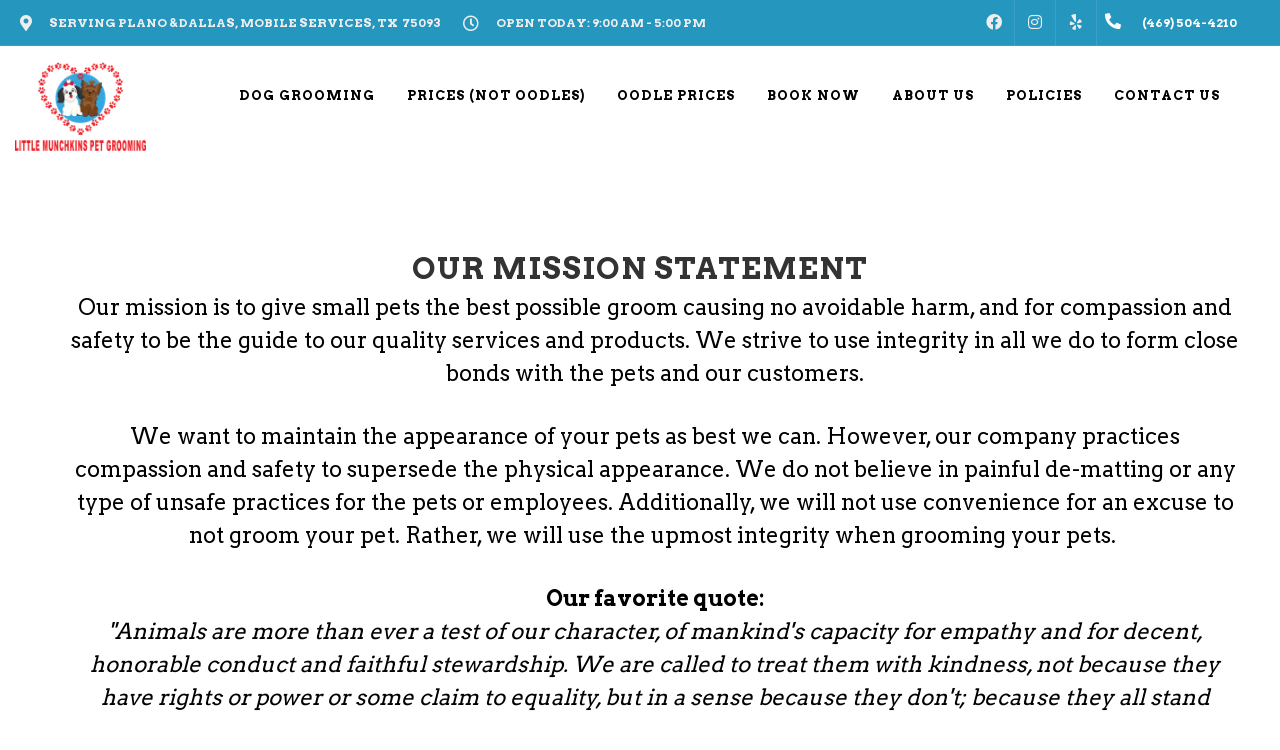

--- FILE ---
content_type: text/html; charset=utf-8
request_url: https://www.google.com/recaptcha/enterprise/anchor?ar=1&k=6LfcAGMpAAAAAL68qM6-xqbJeELRxV4MPPD71y27&co=aHR0cHM6Ly9saXR0bGVtdW5jaGtpbnNwZXRncm9vbWluZy5jb206NDQz&hl=en&v=PoyoqOPhxBO7pBk68S4YbpHZ&size=normal&sa=NEWSLETTER&anchor-ms=20000&execute-ms=30000&cb=n23d9j29ixxv
body_size: 49551
content:
<!DOCTYPE HTML><html dir="ltr" lang="en"><head><meta http-equiv="Content-Type" content="text/html; charset=UTF-8">
<meta http-equiv="X-UA-Compatible" content="IE=edge">
<title>reCAPTCHA</title>
<style type="text/css">
/* cyrillic-ext */
@font-face {
  font-family: 'Roboto';
  font-style: normal;
  font-weight: 400;
  font-stretch: 100%;
  src: url(//fonts.gstatic.com/s/roboto/v48/KFO7CnqEu92Fr1ME7kSn66aGLdTylUAMa3GUBHMdazTgWw.woff2) format('woff2');
  unicode-range: U+0460-052F, U+1C80-1C8A, U+20B4, U+2DE0-2DFF, U+A640-A69F, U+FE2E-FE2F;
}
/* cyrillic */
@font-face {
  font-family: 'Roboto';
  font-style: normal;
  font-weight: 400;
  font-stretch: 100%;
  src: url(//fonts.gstatic.com/s/roboto/v48/KFO7CnqEu92Fr1ME7kSn66aGLdTylUAMa3iUBHMdazTgWw.woff2) format('woff2');
  unicode-range: U+0301, U+0400-045F, U+0490-0491, U+04B0-04B1, U+2116;
}
/* greek-ext */
@font-face {
  font-family: 'Roboto';
  font-style: normal;
  font-weight: 400;
  font-stretch: 100%;
  src: url(//fonts.gstatic.com/s/roboto/v48/KFO7CnqEu92Fr1ME7kSn66aGLdTylUAMa3CUBHMdazTgWw.woff2) format('woff2');
  unicode-range: U+1F00-1FFF;
}
/* greek */
@font-face {
  font-family: 'Roboto';
  font-style: normal;
  font-weight: 400;
  font-stretch: 100%;
  src: url(//fonts.gstatic.com/s/roboto/v48/KFO7CnqEu92Fr1ME7kSn66aGLdTylUAMa3-UBHMdazTgWw.woff2) format('woff2');
  unicode-range: U+0370-0377, U+037A-037F, U+0384-038A, U+038C, U+038E-03A1, U+03A3-03FF;
}
/* math */
@font-face {
  font-family: 'Roboto';
  font-style: normal;
  font-weight: 400;
  font-stretch: 100%;
  src: url(//fonts.gstatic.com/s/roboto/v48/KFO7CnqEu92Fr1ME7kSn66aGLdTylUAMawCUBHMdazTgWw.woff2) format('woff2');
  unicode-range: U+0302-0303, U+0305, U+0307-0308, U+0310, U+0312, U+0315, U+031A, U+0326-0327, U+032C, U+032F-0330, U+0332-0333, U+0338, U+033A, U+0346, U+034D, U+0391-03A1, U+03A3-03A9, U+03B1-03C9, U+03D1, U+03D5-03D6, U+03F0-03F1, U+03F4-03F5, U+2016-2017, U+2034-2038, U+203C, U+2040, U+2043, U+2047, U+2050, U+2057, U+205F, U+2070-2071, U+2074-208E, U+2090-209C, U+20D0-20DC, U+20E1, U+20E5-20EF, U+2100-2112, U+2114-2115, U+2117-2121, U+2123-214F, U+2190, U+2192, U+2194-21AE, U+21B0-21E5, U+21F1-21F2, U+21F4-2211, U+2213-2214, U+2216-22FF, U+2308-230B, U+2310, U+2319, U+231C-2321, U+2336-237A, U+237C, U+2395, U+239B-23B7, U+23D0, U+23DC-23E1, U+2474-2475, U+25AF, U+25B3, U+25B7, U+25BD, U+25C1, U+25CA, U+25CC, U+25FB, U+266D-266F, U+27C0-27FF, U+2900-2AFF, U+2B0E-2B11, U+2B30-2B4C, U+2BFE, U+3030, U+FF5B, U+FF5D, U+1D400-1D7FF, U+1EE00-1EEFF;
}
/* symbols */
@font-face {
  font-family: 'Roboto';
  font-style: normal;
  font-weight: 400;
  font-stretch: 100%;
  src: url(//fonts.gstatic.com/s/roboto/v48/KFO7CnqEu92Fr1ME7kSn66aGLdTylUAMaxKUBHMdazTgWw.woff2) format('woff2');
  unicode-range: U+0001-000C, U+000E-001F, U+007F-009F, U+20DD-20E0, U+20E2-20E4, U+2150-218F, U+2190, U+2192, U+2194-2199, U+21AF, U+21E6-21F0, U+21F3, U+2218-2219, U+2299, U+22C4-22C6, U+2300-243F, U+2440-244A, U+2460-24FF, U+25A0-27BF, U+2800-28FF, U+2921-2922, U+2981, U+29BF, U+29EB, U+2B00-2BFF, U+4DC0-4DFF, U+FFF9-FFFB, U+10140-1018E, U+10190-1019C, U+101A0, U+101D0-101FD, U+102E0-102FB, U+10E60-10E7E, U+1D2C0-1D2D3, U+1D2E0-1D37F, U+1F000-1F0FF, U+1F100-1F1AD, U+1F1E6-1F1FF, U+1F30D-1F30F, U+1F315, U+1F31C, U+1F31E, U+1F320-1F32C, U+1F336, U+1F378, U+1F37D, U+1F382, U+1F393-1F39F, U+1F3A7-1F3A8, U+1F3AC-1F3AF, U+1F3C2, U+1F3C4-1F3C6, U+1F3CA-1F3CE, U+1F3D4-1F3E0, U+1F3ED, U+1F3F1-1F3F3, U+1F3F5-1F3F7, U+1F408, U+1F415, U+1F41F, U+1F426, U+1F43F, U+1F441-1F442, U+1F444, U+1F446-1F449, U+1F44C-1F44E, U+1F453, U+1F46A, U+1F47D, U+1F4A3, U+1F4B0, U+1F4B3, U+1F4B9, U+1F4BB, U+1F4BF, U+1F4C8-1F4CB, U+1F4D6, U+1F4DA, U+1F4DF, U+1F4E3-1F4E6, U+1F4EA-1F4ED, U+1F4F7, U+1F4F9-1F4FB, U+1F4FD-1F4FE, U+1F503, U+1F507-1F50B, U+1F50D, U+1F512-1F513, U+1F53E-1F54A, U+1F54F-1F5FA, U+1F610, U+1F650-1F67F, U+1F687, U+1F68D, U+1F691, U+1F694, U+1F698, U+1F6AD, U+1F6B2, U+1F6B9-1F6BA, U+1F6BC, U+1F6C6-1F6CF, U+1F6D3-1F6D7, U+1F6E0-1F6EA, U+1F6F0-1F6F3, U+1F6F7-1F6FC, U+1F700-1F7FF, U+1F800-1F80B, U+1F810-1F847, U+1F850-1F859, U+1F860-1F887, U+1F890-1F8AD, U+1F8B0-1F8BB, U+1F8C0-1F8C1, U+1F900-1F90B, U+1F93B, U+1F946, U+1F984, U+1F996, U+1F9E9, U+1FA00-1FA6F, U+1FA70-1FA7C, U+1FA80-1FA89, U+1FA8F-1FAC6, U+1FACE-1FADC, U+1FADF-1FAE9, U+1FAF0-1FAF8, U+1FB00-1FBFF;
}
/* vietnamese */
@font-face {
  font-family: 'Roboto';
  font-style: normal;
  font-weight: 400;
  font-stretch: 100%;
  src: url(//fonts.gstatic.com/s/roboto/v48/KFO7CnqEu92Fr1ME7kSn66aGLdTylUAMa3OUBHMdazTgWw.woff2) format('woff2');
  unicode-range: U+0102-0103, U+0110-0111, U+0128-0129, U+0168-0169, U+01A0-01A1, U+01AF-01B0, U+0300-0301, U+0303-0304, U+0308-0309, U+0323, U+0329, U+1EA0-1EF9, U+20AB;
}
/* latin-ext */
@font-face {
  font-family: 'Roboto';
  font-style: normal;
  font-weight: 400;
  font-stretch: 100%;
  src: url(//fonts.gstatic.com/s/roboto/v48/KFO7CnqEu92Fr1ME7kSn66aGLdTylUAMa3KUBHMdazTgWw.woff2) format('woff2');
  unicode-range: U+0100-02BA, U+02BD-02C5, U+02C7-02CC, U+02CE-02D7, U+02DD-02FF, U+0304, U+0308, U+0329, U+1D00-1DBF, U+1E00-1E9F, U+1EF2-1EFF, U+2020, U+20A0-20AB, U+20AD-20C0, U+2113, U+2C60-2C7F, U+A720-A7FF;
}
/* latin */
@font-face {
  font-family: 'Roboto';
  font-style: normal;
  font-weight: 400;
  font-stretch: 100%;
  src: url(//fonts.gstatic.com/s/roboto/v48/KFO7CnqEu92Fr1ME7kSn66aGLdTylUAMa3yUBHMdazQ.woff2) format('woff2');
  unicode-range: U+0000-00FF, U+0131, U+0152-0153, U+02BB-02BC, U+02C6, U+02DA, U+02DC, U+0304, U+0308, U+0329, U+2000-206F, U+20AC, U+2122, U+2191, U+2193, U+2212, U+2215, U+FEFF, U+FFFD;
}
/* cyrillic-ext */
@font-face {
  font-family: 'Roboto';
  font-style: normal;
  font-weight: 500;
  font-stretch: 100%;
  src: url(//fonts.gstatic.com/s/roboto/v48/KFO7CnqEu92Fr1ME7kSn66aGLdTylUAMa3GUBHMdazTgWw.woff2) format('woff2');
  unicode-range: U+0460-052F, U+1C80-1C8A, U+20B4, U+2DE0-2DFF, U+A640-A69F, U+FE2E-FE2F;
}
/* cyrillic */
@font-face {
  font-family: 'Roboto';
  font-style: normal;
  font-weight: 500;
  font-stretch: 100%;
  src: url(//fonts.gstatic.com/s/roboto/v48/KFO7CnqEu92Fr1ME7kSn66aGLdTylUAMa3iUBHMdazTgWw.woff2) format('woff2');
  unicode-range: U+0301, U+0400-045F, U+0490-0491, U+04B0-04B1, U+2116;
}
/* greek-ext */
@font-face {
  font-family: 'Roboto';
  font-style: normal;
  font-weight: 500;
  font-stretch: 100%;
  src: url(//fonts.gstatic.com/s/roboto/v48/KFO7CnqEu92Fr1ME7kSn66aGLdTylUAMa3CUBHMdazTgWw.woff2) format('woff2');
  unicode-range: U+1F00-1FFF;
}
/* greek */
@font-face {
  font-family: 'Roboto';
  font-style: normal;
  font-weight: 500;
  font-stretch: 100%;
  src: url(//fonts.gstatic.com/s/roboto/v48/KFO7CnqEu92Fr1ME7kSn66aGLdTylUAMa3-UBHMdazTgWw.woff2) format('woff2');
  unicode-range: U+0370-0377, U+037A-037F, U+0384-038A, U+038C, U+038E-03A1, U+03A3-03FF;
}
/* math */
@font-face {
  font-family: 'Roboto';
  font-style: normal;
  font-weight: 500;
  font-stretch: 100%;
  src: url(//fonts.gstatic.com/s/roboto/v48/KFO7CnqEu92Fr1ME7kSn66aGLdTylUAMawCUBHMdazTgWw.woff2) format('woff2');
  unicode-range: U+0302-0303, U+0305, U+0307-0308, U+0310, U+0312, U+0315, U+031A, U+0326-0327, U+032C, U+032F-0330, U+0332-0333, U+0338, U+033A, U+0346, U+034D, U+0391-03A1, U+03A3-03A9, U+03B1-03C9, U+03D1, U+03D5-03D6, U+03F0-03F1, U+03F4-03F5, U+2016-2017, U+2034-2038, U+203C, U+2040, U+2043, U+2047, U+2050, U+2057, U+205F, U+2070-2071, U+2074-208E, U+2090-209C, U+20D0-20DC, U+20E1, U+20E5-20EF, U+2100-2112, U+2114-2115, U+2117-2121, U+2123-214F, U+2190, U+2192, U+2194-21AE, U+21B0-21E5, U+21F1-21F2, U+21F4-2211, U+2213-2214, U+2216-22FF, U+2308-230B, U+2310, U+2319, U+231C-2321, U+2336-237A, U+237C, U+2395, U+239B-23B7, U+23D0, U+23DC-23E1, U+2474-2475, U+25AF, U+25B3, U+25B7, U+25BD, U+25C1, U+25CA, U+25CC, U+25FB, U+266D-266F, U+27C0-27FF, U+2900-2AFF, U+2B0E-2B11, U+2B30-2B4C, U+2BFE, U+3030, U+FF5B, U+FF5D, U+1D400-1D7FF, U+1EE00-1EEFF;
}
/* symbols */
@font-face {
  font-family: 'Roboto';
  font-style: normal;
  font-weight: 500;
  font-stretch: 100%;
  src: url(//fonts.gstatic.com/s/roboto/v48/KFO7CnqEu92Fr1ME7kSn66aGLdTylUAMaxKUBHMdazTgWw.woff2) format('woff2');
  unicode-range: U+0001-000C, U+000E-001F, U+007F-009F, U+20DD-20E0, U+20E2-20E4, U+2150-218F, U+2190, U+2192, U+2194-2199, U+21AF, U+21E6-21F0, U+21F3, U+2218-2219, U+2299, U+22C4-22C6, U+2300-243F, U+2440-244A, U+2460-24FF, U+25A0-27BF, U+2800-28FF, U+2921-2922, U+2981, U+29BF, U+29EB, U+2B00-2BFF, U+4DC0-4DFF, U+FFF9-FFFB, U+10140-1018E, U+10190-1019C, U+101A0, U+101D0-101FD, U+102E0-102FB, U+10E60-10E7E, U+1D2C0-1D2D3, U+1D2E0-1D37F, U+1F000-1F0FF, U+1F100-1F1AD, U+1F1E6-1F1FF, U+1F30D-1F30F, U+1F315, U+1F31C, U+1F31E, U+1F320-1F32C, U+1F336, U+1F378, U+1F37D, U+1F382, U+1F393-1F39F, U+1F3A7-1F3A8, U+1F3AC-1F3AF, U+1F3C2, U+1F3C4-1F3C6, U+1F3CA-1F3CE, U+1F3D4-1F3E0, U+1F3ED, U+1F3F1-1F3F3, U+1F3F5-1F3F7, U+1F408, U+1F415, U+1F41F, U+1F426, U+1F43F, U+1F441-1F442, U+1F444, U+1F446-1F449, U+1F44C-1F44E, U+1F453, U+1F46A, U+1F47D, U+1F4A3, U+1F4B0, U+1F4B3, U+1F4B9, U+1F4BB, U+1F4BF, U+1F4C8-1F4CB, U+1F4D6, U+1F4DA, U+1F4DF, U+1F4E3-1F4E6, U+1F4EA-1F4ED, U+1F4F7, U+1F4F9-1F4FB, U+1F4FD-1F4FE, U+1F503, U+1F507-1F50B, U+1F50D, U+1F512-1F513, U+1F53E-1F54A, U+1F54F-1F5FA, U+1F610, U+1F650-1F67F, U+1F687, U+1F68D, U+1F691, U+1F694, U+1F698, U+1F6AD, U+1F6B2, U+1F6B9-1F6BA, U+1F6BC, U+1F6C6-1F6CF, U+1F6D3-1F6D7, U+1F6E0-1F6EA, U+1F6F0-1F6F3, U+1F6F7-1F6FC, U+1F700-1F7FF, U+1F800-1F80B, U+1F810-1F847, U+1F850-1F859, U+1F860-1F887, U+1F890-1F8AD, U+1F8B0-1F8BB, U+1F8C0-1F8C1, U+1F900-1F90B, U+1F93B, U+1F946, U+1F984, U+1F996, U+1F9E9, U+1FA00-1FA6F, U+1FA70-1FA7C, U+1FA80-1FA89, U+1FA8F-1FAC6, U+1FACE-1FADC, U+1FADF-1FAE9, U+1FAF0-1FAF8, U+1FB00-1FBFF;
}
/* vietnamese */
@font-face {
  font-family: 'Roboto';
  font-style: normal;
  font-weight: 500;
  font-stretch: 100%;
  src: url(//fonts.gstatic.com/s/roboto/v48/KFO7CnqEu92Fr1ME7kSn66aGLdTylUAMa3OUBHMdazTgWw.woff2) format('woff2');
  unicode-range: U+0102-0103, U+0110-0111, U+0128-0129, U+0168-0169, U+01A0-01A1, U+01AF-01B0, U+0300-0301, U+0303-0304, U+0308-0309, U+0323, U+0329, U+1EA0-1EF9, U+20AB;
}
/* latin-ext */
@font-face {
  font-family: 'Roboto';
  font-style: normal;
  font-weight: 500;
  font-stretch: 100%;
  src: url(//fonts.gstatic.com/s/roboto/v48/KFO7CnqEu92Fr1ME7kSn66aGLdTylUAMa3KUBHMdazTgWw.woff2) format('woff2');
  unicode-range: U+0100-02BA, U+02BD-02C5, U+02C7-02CC, U+02CE-02D7, U+02DD-02FF, U+0304, U+0308, U+0329, U+1D00-1DBF, U+1E00-1E9F, U+1EF2-1EFF, U+2020, U+20A0-20AB, U+20AD-20C0, U+2113, U+2C60-2C7F, U+A720-A7FF;
}
/* latin */
@font-face {
  font-family: 'Roboto';
  font-style: normal;
  font-weight: 500;
  font-stretch: 100%;
  src: url(//fonts.gstatic.com/s/roboto/v48/KFO7CnqEu92Fr1ME7kSn66aGLdTylUAMa3yUBHMdazQ.woff2) format('woff2');
  unicode-range: U+0000-00FF, U+0131, U+0152-0153, U+02BB-02BC, U+02C6, U+02DA, U+02DC, U+0304, U+0308, U+0329, U+2000-206F, U+20AC, U+2122, U+2191, U+2193, U+2212, U+2215, U+FEFF, U+FFFD;
}
/* cyrillic-ext */
@font-face {
  font-family: 'Roboto';
  font-style: normal;
  font-weight: 900;
  font-stretch: 100%;
  src: url(//fonts.gstatic.com/s/roboto/v48/KFO7CnqEu92Fr1ME7kSn66aGLdTylUAMa3GUBHMdazTgWw.woff2) format('woff2');
  unicode-range: U+0460-052F, U+1C80-1C8A, U+20B4, U+2DE0-2DFF, U+A640-A69F, U+FE2E-FE2F;
}
/* cyrillic */
@font-face {
  font-family: 'Roboto';
  font-style: normal;
  font-weight: 900;
  font-stretch: 100%;
  src: url(//fonts.gstatic.com/s/roboto/v48/KFO7CnqEu92Fr1ME7kSn66aGLdTylUAMa3iUBHMdazTgWw.woff2) format('woff2');
  unicode-range: U+0301, U+0400-045F, U+0490-0491, U+04B0-04B1, U+2116;
}
/* greek-ext */
@font-face {
  font-family: 'Roboto';
  font-style: normal;
  font-weight: 900;
  font-stretch: 100%;
  src: url(//fonts.gstatic.com/s/roboto/v48/KFO7CnqEu92Fr1ME7kSn66aGLdTylUAMa3CUBHMdazTgWw.woff2) format('woff2');
  unicode-range: U+1F00-1FFF;
}
/* greek */
@font-face {
  font-family: 'Roboto';
  font-style: normal;
  font-weight: 900;
  font-stretch: 100%;
  src: url(//fonts.gstatic.com/s/roboto/v48/KFO7CnqEu92Fr1ME7kSn66aGLdTylUAMa3-UBHMdazTgWw.woff2) format('woff2');
  unicode-range: U+0370-0377, U+037A-037F, U+0384-038A, U+038C, U+038E-03A1, U+03A3-03FF;
}
/* math */
@font-face {
  font-family: 'Roboto';
  font-style: normal;
  font-weight: 900;
  font-stretch: 100%;
  src: url(//fonts.gstatic.com/s/roboto/v48/KFO7CnqEu92Fr1ME7kSn66aGLdTylUAMawCUBHMdazTgWw.woff2) format('woff2');
  unicode-range: U+0302-0303, U+0305, U+0307-0308, U+0310, U+0312, U+0315, U+031A, U+0326-0327, U+032C, U+032F-0330, U+0332-0333, U+0338, U+033A, U+0346, U+034D, U+0391-03A1, U+03A3-03A9, U+03B1-03C9, U+03D1, U+03D5-03D6, U+03F0-03F1, U+03F4-03F5, U+2016-2017, U+2034-2038, U+203C, U+2040, U+2043, U+2047, U+2050, U+2057, U+205F, U+2070-2071, U+2074-208E, U+2090-209C, U+20D0-20DC, U+20E1, U+20E5-20EF, U+2100-2112, U+2114-2115, U+2117-2121, U+2123-214F, U+2190, U+2192, U+2194-21AE, U+21B0-21E5, U+21F1-21F2, U+21F4-2211, U+2213-2214, U+2216-22FF, U+2308-230B, U+2310, U+2319, U+231C-2321, U+2336-237A, U+237C, U+2395, U+239B-23B7, U+23D0, U+23DC-23E1, U+2474-2475, U+25AF, U+25B3, U+25B7, U+25BD, U+25C1, U+25CA, U+25CC, U+25FB, U+266D-266F, U+27C0-27FF, U+2900-2AFF, U+2B0E-2B11, U+2B30-2B4C, U+2BFE, U+3030, U+FF5B, U+FF5D, U+1D400-1D7FF, U+1EE00-1EEFF;
}
/* symbols */
@font-face {
  font-family: 'Roboto';
  font-style: normal;
  font-weight: 900;
  font-stretch: 100%;
  src: url(//fonts.gstatic.com/s/roboto/v48/KFO7CnqEu92Fr1ME7kSn66aGLdTylUAMaxKUBHMdazTgWw.woff2) format('woff2');
  unicode-range: U+0001-000C, U+000E-001F, U+007F-009F, U+20DD-20E0, U+20E2-20E4, U+2150-218F, U+2190, U+2192, U+2194-2199, U+21AF, U+21E6-21F0, U+21F3, U+2218-2219, U+2299, U+22C4-22C6, U+2300-243F, U+2440-244A, U+2460-24FF, U+25A0-27BF, U+2800-28FF, U+2921-2922, U+2981, U+29BF, U+29EB, U+2B00-2BFF, U+4DC0-4DFF, U+FFF9-FFFB, U+10140-1018E, U+10190-1019C, U+101A0, U+101D0-101FD, U+102E0-102FB, U+10E60-10E7E, U+1D2C0-1D2D3, U+1D2E0-1D37F, U+1F000-1F0FF, U+1F100-1F1AD, U+1F1E6-1F1FF, U+1F30D-1F30F, U+1F315, U+1F31C, U+1F31E, U+1F320-1F32C, U+1F336, U+1F378, U+1F37D, U+1F382, U+1F393-1F39F, U+1F3A7-1F3A8, U+1F3AC-1F3AF, U+1F3C2, U+1F3C4-1F3C6, U+1F3CA-1F3CE, U+1F3D4-1F3E0, U+1F3ED, U+1F3F1-1F3F3, U+1F3F5-1F3F7, U+1F408, U+1F415, U+1F41F, U+1F426, U+1F43F, U+1F441-1F442, U+1F444, U+1F446-1F449, U+1F44C-1F44E, U+1F453, U+1F46A, U+1F47D, U+1F4A3, U+1F4B0, U+1F4B3, U+1F4B9, U+1F4BB, U+1F4BF, U+1F4C8-1F4CB, U+1F4D6, U+1F4DA, U+1F4DF, U+1F4E3-1F4E6, U+1F4EA-1F4ED, U+1F4F7, U+1F4F9-1F4FB, U+1F4FD-1F4FE, U+1F503, U+1F507-1F50B, U+1F50D, U+1F512-1F513, U+1F53E-1F54A, U+1F54F-1F5FA, U+1F610, U+1F650-1F67F, U+1F687, U+1F68D, U+1F691, U+1F694, U+1F698, U+1F6AD, U+1F6B2, U+1F6B9-1F6BA, U+1F6BC, U+1F6C6-1F6CF, U+1F6D3-1F6D7, U+1F6E0-1F6EA, U+1F6F0-1F6F3, U+1F6F7-1F6FC, U+1F700-1F7FF, U+1F800-1F80B, U+1F810-1F847, U+1F850-1F859, U+1F860-1F887, U+1F890-1F8AD, U+1F8B0-1F8BB, U+1F8C0-1F8C1, U+1F900-1F90B, U+1F93B, U+1F946, U+1F984, U+1F996, U+1F9E9, U+1FA00-1FA6F, U+1FA70-1FA7C, U+1FA80-1FA89, U+1FA8F-1FAC6, U+1FACE-1FADC, U+1FADF-1FAE9, U+1FAF0-1FAF8, U+1FB00-1FBFF;
}
/* vietnamese */
@font-face {
  font-family: 'Roboto';
  font-style: normal;
  font-weight: 900;
  font-stretch: 100%;
  src: url(//fonts.gstatic.com/s/roboto/v48/KFO7CnqEu92Fr1ME7kSn66aGLdTylUAMa3OUBHMdazTgWw.woff2) format('woff2');
  unicode-range: U+0102-0103, U+0110-0111, U+0128-0129, U+0168-0169, U+01A0-01A1, U+01AF-01B0, U+0300-0301, U+0303-0304, U+0308-0309, U+0323, U+0329, U+1EA0-1EF9, U+20AB;
}
/* latin-ext */
@font-face {
  font-family: 'Roboto';
  font-style: normal;
  font-weight: 900;
  font-stretch: 100%;
  src: url(//fonts.gstatic.com/s/roboto/v48/KFO7CnqEu92Fr1ME7kSn66aGLdTylUAMa3KUBHMdazTgWw.woff2) format('woff2');
  unicode-range: U+0100-02BA, U+02BD-02C5, U+02C7-02CC, U+02CE-02D7, U+02DD-02FF, U+0304, U+0308, U+0329, U+1D00-1DBF, U+1E00-1E9F, U+1EF2-1EFF, U+2020, U+20A0-20AB, U+20AD-20C0, U+2113, U+2C60-2C7F, U+A720-A7FF;
}
/* latin */
@font-face {
  font-family: 'Roboto';
  font-style: normal;
  font-weight: 900;
  font-stretch: 100%;
  src: url(//fonts.gstatic.com/s/roboto/v48/KFO7CnqEu92Fr1ME7kSn66aGLdTylUAMa3yUBHMdazQ.woff2) format('woff2');
  unicode-range: U+0000-00FF, U+0131, U+0152-0153, U+02BB-02BC, U+02C6, U+02DA, U+02DC, U+0304, U+0308, U+0329, U+2000-206F, U+20AC, U+2122, U+2191, U+2193, U+2212, U+2215, U+FEFF, U+FFFD;
}

</style>
<link rel="stylesheet" type="text/css" href="https://www.gstatic.com/recaptcha/releases/PoyoqOPhxBO7pBk68S4YbpHZ/styles__ltr.css">
<script nonce="WY1s7Rn0ItonpPmarw08Kw" type="text/javascript">window['__recaptcha_api'] = 'https://www.google.com/recaptcha/enterprise/';</script>
<script type="text/javascript" src="https://www.gstatic.com/recaptcha/releases/PoyoqOPhxBO7pBk68S4YbpHZ/recaptcha__en.js" nonce="WY1s7Rn0ItonpPmarw08Kw">
      
    </script></head>
<body><div id="rc-anchor-alert" class="rc-anchor-alert"></div>
<input type="hidden" id="recaptcha-token" value="[base64]">
<script type="text/javascript" nonce="WY1s7Rn0ItonpPmarw08Kw">
      recaptcha.anchor.Main.init("[\x22ainput\x22,[\x22bgdata\x22,\x22\x22,\[base64]/[base64]/[base64]/[base64]/[base64]/[base64]/KGcoTywyNTMsTy5PKSxVRyhPLEMpKTpnKE8sMjUzLEMpLE8pKSxsKSksTykpfSxieT1mdW5jdGlvbihDLE8sdSxsKXtmb3IobD0odT1SKEMpLDApO08+MDtPLS0pbD1sPDw4fFooQyk7ZyhDLHUsbCl9LFVHPWZ1bmN0aW9uKEMsTyl7Qy5pLmxlbmd0aD4xMDQ/[base64]/[base64]/[base64]/[base64]/[base64]/[base64]/[base64]\\u003d\x22,\[base64]\\u003d\\u003d\x22,\[base64]/Z8O3AMKrw7LDssO7wr7DjA7CisOXQcOywpI+DkjDhx7CgcO0w7rCvcKJw5TCi3jCl8OWwqE3QsKdW8KLXV8Bw61Sw7kLfHYTGMOLUTPDqS3CosOUchLCgRLDr3oKL8OawrHCi8Okw45Tw6wxw75uUcOiesKGR8KrwrU0dMKkwpgPPz/[base64]/[base64]/DqlxaA8KGw47ChMOuUAzDksOqUMOkw5zDjMK4A8OgSsOSwqbDkW0Pw7IkwqnDrmpHTsKRbCh0w7zCjQfCucOHXMOvXcOvw6nCjcOLRMKPwp/DnMOnwqlnZkMtwqnCisK7w45KfsOWVcKDwolXS8K1wqFaw53CucOwc8O0w6TDsMKzNkTDmg/Dh8KOw7jCvcKSUUtwDsOWRsOrwow0wpQwBlMkBDlIwqzCh1rCgcK5cT7Do0vClEcIVHXDnD4FC8KnWMOFEEDCjUvDsMKawo9lwrMpPgTCtsKVw5oDDEfCthLDuERpJMO/[base64]/CiMOJZcKNw7bCokXCjGsOHCsNRnzDrMKEwqHDq0k1Y8OhIcOAw6XDlcOTBsOow5oIDMOqwp8awq1Fwq3CksKnEMOlwofDj8K+XMOzw6fDscOAw6/DnHXDmQJIw5VuD8KvwpXCrsK/JsK4w4jDiMKiHyQVw4nDicO+GsKCb8KMwpwjbMOCS8KQw4odWcKwYhxnwoTChMKYAhpJDsO1wpPDn05YfwrCqMOtEsO3RFQifXfDl8KwDWd2VnUHPMKLQHHDqcOKacKyH8O3woXCgMOlWx/Csx8xw67DncKtwoDCu8Oscz3DqXLDusOswqc1di3CscO2w5rCrcK6AcK0w5w5Gl/CiUVjN07Dv8OMGTfDoVjCjApcwrticRHCmn8Hw6PDnCcCwrHCusOQw7rCkTzDtcOSw7kbwonCicOww4QtwpFpwr7DqUvCvMObLBYmVMOTTwYHMMKJwpfDicObw7/CisK4w6fCnsK9f1zDvMOjwqvDo8OoMhIewoV+DBUAHsOnBMKaZMKWwrNVw712GxIVw47Dh1B3wqklw6rDoRw+w4jCvsOFwprDuzt5Un9nXB7DiMOKIjpAwqR0ScKUwptDXsKUHMKWw5jCp33Dk8OQwrjCsCxbw5nDvx/CtcOmRsKow4LDlzdjw7Q+L8O8w7cXG1PCvRZPMsOAw4jDr8OCw6TCuBlnwpU5LzPCtlLChG7Ch8KRRy8wwqfDocObw6HDpMKQwqzCj8OqGAnCo8KNw5fDq3sIwpjClH7Dn8OMZMKYwqPClcKcVz/CoBjCncOhBsKIwpvDvW8iw7/Cs8Kmw7B1HMK5RUDCtsKxcFxqw6LChxhZG8ONwrFFfMKaw7RUwps9w5sYw6EvK8O8w67DmcKgwqfDr8K2IFjCs2DDuGfCpDhBwobCuC8JR8KEw7d1S8KcMRkhOhpEIsOswqjDr8Kcw4LCmcKFeMO5OU8RP8KiZl0uwrnDq8O6w7jCusO4w5gGw7ZsCMORwpHDgS/DsEs2w7lKw6dHwo3CqWUrK3JHwqt3w4rCk8K6RUYCdsOQw74WMUZiwoV6w7AlD3oYworCiEDDgXA8ccOUZS/CvMOTJHBXFH/DhcO/wonCuQgCeMO0w5rCghtoJ3zDiSzDjUgLwp9NLMK3w6rCqcK+Lxoiw6nChifCiDBawp8Nw43CnF48WDsNwrrCs8KWJMKuHRHCtXjDqMKkwoLDimhtWcKeQFbDtCjCnMOfwoFqaR/CvcK9bTI7LSHDscO7wq83w6fDmcOlw4fCk8O/wo/CtQXCo2sLBndNw7jCjcOvKxjDpcOSwqdIwrXDocKUwq/CosOiw5LCvcOBwpbCicKkPsOpQMKDwrnCgH9Xw5DClgchUMOrJDs2K8OCw4l8woRqw7rCocOSEWslw6wKMMKKw696wqLCjXXCrVzCr18Qwp7ChxVZwpZNcW/CjlDDp8ObAMOHXxwEVcKxWcOdHU3DlBHCh8ONWk7DtsKBwoTCoiAvcMK/ZcOhw4wzYMKQw5PCjRAtw67CncODehvDkQnCtcKjw7LDjUTDqkE9ccK+NzvCiVDCssOUw4YcRsKuVTcARMKdw5XCkQfDg8K8K8KHw4vCrMKwwq0fcAnCrUzDoSg/w5p7wr/Ck8Kmw43Dv8OtwovDhA4tcsOrfhciKlTCunIMwqfCpk3ClF/DmMO2wpR0w6ogHMKeesOYaMO4w7dBbEnDisK0w6d+asOVfRbClMKcwoTDssK1ZxjCtmcYRMKEwrrCqVXCmi/CtwXCo8OeF8Oaw4UlPsOea1McFsOIwqjDlcOdwpg1CFnCi8Kxw4DCn2PDpyXDomE/EcOwQ8O1wp7CmMOvw4PDrjHDlcOFTcKBDkXCpcKFwohVYX3DoxrDpsK/[base64]/[base64]/CvTXDhsKlTMKtw4UCIMKkEMKgDsKbblY1I8O8LwxUOSfDhj7CvjM2HsOHw4jCq8O4w6gLTGrDqFxnwqbDpBjCsWZ/wpjDn8KKHDLDuF3CjcOTdWvDnE3DrsONa8ORGMKVwojCucODwowrw5nDtMOKKXvDrDjCnGbCj0s5w5rDnxA9TXMRGMOPacKvw5DDvcKAQsOPwpAaLMORwr/Dg8OUw4bDnMK/w4XCkz7ChB/Cj0l9Y2/DnDTDhhXCo8O6cMKPc0onHXHCgsOPKHPDssOFw4bDnMOiCx0IwrvCm0rCtMKKw4hLw6IzFsKpMsKDfsKUb3TDrxzDpMKpH3o/wrQqwqEtw4bCuQo5PUIbHcKow6RHRnLCocKaUcOiR8Ksw5BHw4jDvS3ChUzCkCbDm8KQEsKGBn9uGTxhJcKeE8ONKcO9IE8mw4zCrXrDuMOVX8Kow4nCu8Opw6tfQcKnw4fCnz/[base64]/CtzjCnAPCusOjRFwNwpPDiSLDjzzCjsKkRyIUYcOow6tTCEjCjsKAw7nDmMOJT8OBw4M/QhtjRjDCnzzDg8OdEMKIelTCsncIRMKGwok3w419wrnDo8O6wpfChMK/NcOaf0nDgMOFwo7CvWRnwqlpbcKnw6FJb8O4MEnDkVrCpwg+DMKgRG/DiMKyw7DCjznDoALCi8K8RCthwrzCkD7Cq1PCsjJUKsKVAsOaekbCvcKswqrDpcOgXRbChE0WKMOMM8OlwpR9w5TCt8KFLsO5w4jCsC/CsC/CiXIScsKvCDYKw4XDhl9McsKlwqDCtSXDmxo+wpVvwpsFAWLCqG7DgxLCvCfDsQHDlmTDtcKtwpUxwrYDw4PCpmRswpt1woPCrkfCu8KVw73DmMOPRMKvwoZrJUItwpbCiMKFw69sw7bDr8KhIQ/DiDbDgXDCosOqb8OGw6hrw49bwrtrw7UEw4sdw4HDuMKtasKkwp/DgMKmY8OuR8KpE8OGDcOlw6DDlHwIw4IswoA8wqvDlnvDvWnDghbCgkvDiAPCoh4DZVwjwrHCjzzDlMKlLgo8JV7Dt8O9X37DsH/DgU3Dp8KrwpDCqcKKajrClzRgwqlhw4gQwqo9wroNXMOSF31uXQ7CmsKFw4FBw7QUFMOXwpJPw5fDvFXCpsOwK8K/[base64]/CmcKhw4oyYCLDgGV6wog3w5EwMn/DjMOpw5NgKEbCmcKhSzDDk0IXw6PCtj3CtBLDoyo5wrzDmwrDoDNRJUpOwoXCtg/ClsKJdydkQsOVABzCgcOew6XDpBzCg8KqZUV6w4Bkw4RdfjjChAjDgMOSwrQkw6/CkTTDngRhwpjDnQNLIm44wooDwr/DgsOPwrQEw7dfPMO5VGICCFFWVl3DqMK2w6Iqw5EewqvDs8K0LsKYUMONGH3CnjLDscODQl4MD3sJw5lfG2bCicKTXMKowo7DilXCicKnwoLDhMKLwrTDmy7CgcO6SA/CmsKwwprDhsOjw6zDicOWZRHDn2vCl8KXwo/CnsKKSsK4w4/[base64]/QmjClsOkwqXCgDvCrCDDvQ8tw6LDnsKZw7Abw7BGPlLCicO/wq7DmcOuTMOuOMO3wrgXw4g4eyvDnMKnwqzDlTcQVCvCgMOuaMO3w59rw7nDulVbEsKJHsKJfhDCmwgeT3rDhmXDicOFwrclVMKyQcO+w6lePMOaCcOvw4/DqHfClcOJw4F2ecO3Rmo4JMOwwrrCscO5w4TDgFVWw4Y4w47Cv0Vdaz4lwpTChCbDqwwgNQFZL1N/wqXDmyJYUj8LTcO7w4MmwrjDlsKJW8Ocw6JkFMKsTcKWclItw4rDvVLCqcKDwoDCgyrDuXPDsG0lRAVwVgJuScOswplpwpVDNjkKw7zDvTFaw7vComNyw5I8Ik7DlksKw4DCksKBw7BBF0DClGfDq8KiFsKowrfDkWEiNsK/[base64]/DojhdUQ3CoFZJwq/ClcOPw5FqCMK+wqHDtUA0PcK8BjvCq3jCnnASwpnCnsKQDhRdw4zDqDPCocKPOsKyw4Mbwpktw5Qff8OxAsKEw77DocKcDj4rw77DusKlw4BJe8O6w63CvRPCpsOjwrwxw4vDpsKTw7LDpcKiw5fDlsKmw4lOw5rDosOgaVYdTMK6wpnDpsOHw78wEzYdwqREQm/DrirDocKLw6XCvcKeCMK8SAXCh0ZywqV4w6wFwqDDkCLDgsOacivDrWnDiMKFwprDpDbDj33CqMOSwr1qOgzCuEsdwrMUw61+woZKLsOuUgVQw4bDm8OSw5rCvTrCqRnCvmXCk3PCnQJze8OyHh1mJsKGwrzDrSwkw4vChi3DqsKuJMKEclDDm8Kbwr/CoRvCkEUTw6zCml4WYxJlwpl6KsKvMMK3w6DCvXDCo2fDqMKjdMKPSB8Pd0Eqw4PDu8OCw4/DuUJCXTPDlhh4B8OHcQdqfxrDkVnDiSQEwp4+wpApeMKYwpBQw6YAwp5LcMONc24oGw/[base64]/CuMKfEsOMwojDoMOXbcK0w6J2JcOwwqpDwpXCl8Kabjx5wpslw7pSwp8MwrjDsMKgZ8OlwqtsRyPCnSlfwpMOf0FZwpYDw7TCt8OCwrjDlMODw4dNwpoAIUPCvMORwrnDvlvDh8OOcMKBwr3CgMK6VsKMHMOlfjbCrsKLainDgcK/F8OzUEnCkcKld8OMw554X8Kjw53DtGgxwqtnUB8Dw4PDpXvCl8KawoDDqMKjOTldw4LDnMOuwpHCqFvCuzRawrFQfcOhdMOwwrDCkcKAw6fCk1rCvMOrSMK/PsKAwrvDnnpcQmd1H8KmcMKHR8KBwp7CgMONw6Mrw4xPw53CnzArwrXDkRjDk0HCnx3CsEIpwqDDpcKiMMOHwrd3TEQjwp/Cs8KnKxfChjMXwqNAwrRndsKXJ38Eb8OpB2nDrUdIw687w5DDv8OvRcKKGsO9wqZ2w4bCocK1Z8Kxc8KuUcK+M0QqwprCpsK7LUHCnU/DosODe3MNaBgxLyDCgMO1H8OVw7kMTcKKw4QXRGfCoCPDsCzCv0PDrsO1VgjCocKZB8KKwrwBGsKCfQrCssOUazolS8O/IHFlwpdxesKHIiPDrsOFw7fCqEZEBcKZUTAswrkOw7/ClsOAEcKoQsKLw59ZwpzDl8K2w6XDp2QzKsOewp9pw6PDgXQswpzDtT/Ct8KFwp8JwqjDmgzCrw1vw4FUXcKtw7TClmzDksKgw6rDmsOYw7AKMsOBwpIPOMKKVcKlYsOTwqfDqQ5Vw6xKSHstTUAGSS/Dt8K+MBrDjsOrYMO1w57CnQTCkMKTVxZjKcO+Wyc5S8OedhfDuQU/H8KQw7/[base64]/DhcOXFFjDhwTDkinCs0XDvUTDnFDCuwnCqcKwHcKOPsODNcKoYXLCv1d8wrbCm0ooCUMEKAnDg3/CoxDCrMKQemVAwrR+wppDw5/[base64]/[base64]/CpGIpAnbDky/DjcK+woXCg8K4w6wrRcO4c8OXw4nClwTCvFvDgDHCmgPDuFvCt8O1w7FNwrN2w7ZSbibDiMOow4PDv8KCw4fCkH7DncKxw5JhGC4fwrYpwpgdZCXCosOlw6o2w4t6MArDicK6esO5SnM7wqB5HGHCvcKZwq7DjsOATnXCsAvCjMO3YsOXB8KEwpHCiMKpRx8Rwq/[base64]/TVAEwp/[base64]/Dlk/CqMKoc8Onw5/CmsOdQsOgc1/Cl8OIwrlLw7EXY8OzwqTDpz3ClMKabgxwwokewqvCijnDsyTCnAwPwqFqMh/Cu8O4woPDqcKRfMO9wrnCuizDkTJqej3CjBRuQV96w5vCucO0KMKmw5g8w6zDhlPCrsOEOm7Cq8OXw4rCsnAtw4tpwqHDoU/DjsOxw7YcwpstFCDDuBrClMKFw40Zw53DncKpw7nCl8KZJjcnw5zDpCZyYEvCjsKzNcOaH8Krw6lOHMOnFMOXwp9XElQlDV4gwoDDtCPChnoeC8OGaG/[base64]/DrsOLw5rDl0BXwrvDn8O3PWB4wqfCv8K5UcKBwq5QUlFdw6UswpzDj3Ufw5TDmA9MJyfDlw7Crx3DrcKzHMOKwqU+VxzCqxLCrxnChinCvwcJwqtKwqZ9w5HClADDojjCr8KnenfCiX7DqMKLO8KOEhxRUULDtnQswqnClMK/wqDCusK4wqXDgxXCqUDDqVDDoBfDgsOfWsKxwpgKwptnUG1Yw7PDlUNJwrw1IVZ7w5RTLsKjKSDDuXh1wqUNRMKxNsKtwrlCw4DDrcO0ZMOWKsODJVMtw6vDhsKvbHdjV8K5woE3wq/DoQHDp13CocKdwqgyZQJJRUIxwoR6w60lw7Rrw4ZXL0M/[base64]/w57DvsO9w63DrAx/KcOiagbDuMO1w70mw5nDl8OBFsK9YSbDvQ7CuWpyw4bDk8Kdw7BAa2wkJcOcPk/Ds8OewpbDvnZHfMOLUA7Dt19hw6PCscK0YUPDpV19w67CuBzChgxtOwvCpiosXSM+McKUw4fDtRvDscKKcUoEwphnwqLDvWUtEMKJGjzCpzIlw6rDrU8aeMKVw7rCvXkQLAvCqsOBTycqITTDpWQNwoJNw7hpWUdMwr0+fcKcYMO+ACsGPmpWw4/DnMKdSW/Dv3w9VCbCiXthZ8KMLcKEw5JEd0E5w45TwpzCiCDCkcKowotlb2nDosK/UXDCsCcNw7NNPxhAMyJgwo7DhMOiw4rCgMKYw47DjFvChnIRGMOewqc1FsKJMErDom1jwqnDq8KzwoHDjMOmw4rDohTChh/[base64]/ChMKsw6jCpMK+wot1OsOFwonCvcOAHzPDtFvChsOpSsKReMKWw4rDqcKfBSQGMwzCjnICT8O4d8KXNHkFc3UWwrd8wrrCqsKjYyVtHsK+wqjDmsOqecOgwpXDoMOXHwDDph9nw64gAFZiw6pbw5DDhsO+JMKWUQcpT8K/wrJeZ1V5ZGXCi8Okw6oKw4LDoDnDhk86VmFywqRlwq3CqMOcwrQwwpfClzDCrcK9CsO+w7HDsMOcfwnDpT3Dk8Ouwr4JcRYVw6wTwr9Xw7XDjGHCtQ0EKcKaVSZTwrXCrRrCssOOesKMIsO2NsK8w7jDjcK+w4Z9NxV7w4nCqsOMw5/DlcKpw4Bye8KcdcOyw7B2wq/DtFPCmcK9w67Crl/DpFNWPyvDssKJw7Yrw6XDnkrCpsOKfsKFN8K6w6TDs8OFw6B/wrrCkg7Cq8K5w5zCv23CkcOKA8OOMMOURzjCqcKsasKXfEJcwrcEw5XDm1DCl8O6w75NwpoufnNSw4/DnsO4w73DssKtwpHDisKZwrNgwrVuMcKUEcOQw5HCtsKfw5HDkcKKwoc8w7HDhzV+WXRvdMK2w74Tw6jCiy/CpCrDvcKBw4zDl0rCjMO/[base64]/wpXCkzBlw7zDuMKSw6srMMO8GsOuKsOQUBdtGMOuw63CtHh4SMO6U0QUXxXCg3fDvsKyF3J0w6zDomMnwrdnPTXDiyFqwrfDuAPCs3YhZEJ/w5LCkmlBbcKqwpExwpLDnwMLwr3CugB8SMKJXsOVN8OQF8ORR13DtWtvw47CgQLDrgBHfMKPw7InwpzCvsORdMO0J3fDscO2QMO/SsOgw53DjcK2cDZZdMO5w6HCllLCrCUrwrIzRMK8wrjCtsOIIxEMWcOzw73CtFEUWMOrw4rCmETDkMOOw4hkZlVmwr/[base64]/wrnDqsK1BUnCqUlkD8KnHsO3w6fDssOQHMOWUcKbwpDCp8KAwrDDkcOUFXp1w7lWwqUdL8OdCsOjZsKXw7BILMKQCkjCuVvDkcKMwrMWeVnCvzLDgcKuZcKAd8O4EsO6w4N1DsKwb2gSfQXDkmXDtMKFw6FTEHjDpGVZaAI5SBk+ZsO5wprCtcKqDMOXdWILPX/[base64]/I8OYw4bCosKmcg17w7kcwrYfHHYHacOIwrzDgMKOw6/Dr3fCh8KGw58VEh7CmsKbXMKCwrjChC4xwrDCqcOxw5gzOsKww5l7WMKeZgXCo8K6fg/DnXjChSfDgSPDjMOKw7IZwqzDr1VuD2Bow7DDjGnClCl1Jl8OUcOKSsO3R0zDr8O5P0E1dR7DkmHDnMKuw70Vw4jCjsKgwr0kwqYSw4rCgl/DgMKKQQfCiFPCrjELw7rDjsKcw71GW8K4w6zCtnMhwr3CnsKnwpEHw7HCgUlLY8OnaSfDp8KPFcOzw5Yow4UVNGjDpsOABRnCq0UMwqptaMOtw73CoBPDlsKOw4dcwrnDlTIMwrMfw7TDp0zDiFjDucKLw6HCownDk8KZwp7Cs8Otw54Ywr/CsVxfD0dGwrprYsKNZsO9GMOIwqU/chbCvznDlzvDqMKXBHLDpcKewoTDrX4ew7PCgsKxRHXCm3x7XMKOYDLDvUkSQFdYN8K/F38iXhTDmBTDsBbDhsKew7bDjsO4ZcOIKW3CssKPIGYLGsK7w6cqABvDuydgFMOnwqTCkcO6XMKLwpvDs0rCp8Oaw6o/wprDvy3DjMO3w6ldwrQWwrLDmsK/GsOKw6B5wrLDtHrDsB8iw6jDsx7CnAvDk8OESsOSRMOzCkpnwrhqwqogwojDri1ccRQFwqZ3JsKRCmQYwovCuXoeOhHCqcKqR8OmwpVNw5jCvsO2McO3wpXDrMKYSA/Dm8KAQsOGw7/DllxKwpMow7LDmMKvexBQw5jDgQFSwobDj1LCqz96dkfDvcKpw4rDtWpbw7TChsOMdkhGw6zDshErwrzCpmMpw6bCg8KoUsOCw5Jqw5d0bMObJ0rDl8KqY8KvfQ7DgiBQS00qPA/DvBVCG0fDv8OgNFIxwodOwrkXMnA9AcONwpbCqEzDm8OdUxDCrcKGFnRSwrdKwqN2fsK7bMKvwpEiw5jCscO/w4dcwr5swqgkPi3Di2nCnsKrP0pRw5DCqDLCnsK3wpQNCMOtwpHCtjsFf8KdPXXDt8OeT8O+w78nwr1Zw7xrw6UmNMOGBQ84wrQuw6HCtcOFDlUQw4PCozNJX8K3w5vCk8KAw6lJbjDCtMO1TsKlG3nDo3fDjhjCgcOBFSTDuhPCtErDusKZwozCtE0NL38/b3AKe8KjRsKNw5nCrVbDrEoKw5/DiVxdenLCgATDnsO9wrLCgU4wQsO6w7Qtw7xuwq/[base64]/Cii3CpMOVwovDkwLCv0LCnMOWwqDDvsKJSsO4wpZxIW0Ga2/[base64]/[base64]/CthHDuMKkBsK/w6vCoBY9KA4Fw53DnMKGeknDh8K4wqBuDMOmw5spwpnCohvChcO4VzZMNxt/QMKXcXE9w53CkwvDg1rCoG7CgMKcw4TDpnZ6dT5DwrvDqmV0woRjw6cpFsK8ZwHDl8KWf8ObwqR3S8OUw4/Cu8KCQBXClcKBwp9xw7zChsO4TFgbCMK9wpPDksKOwrUkB2pgMhV2wqzCkMKJwoXDocK7dsOaKsOOwobDgMKmc21Qw69Wwrx1DEkRwr/Dux7CvixkT8OTw7hSFFIiwpTClMK/PjzDrGtTImBOYMOvQMKgwrrClcOww7IiGcKSwqzDp8Oswo8YOWwuQcKTw6thSsKiH0zCvlzDtAEMd8O6w5jDh14Aa30two/DpW0dwpjDhXECSHoyLMOVfDFVw7PCmG7CjMK8YMKtw5zChkJtwqVkcEEjViTCk8Osw4gHw6nDpMOqAn8SRMKAb1DCsW3DrsKLY0hfFnfCmsKPKAB5XgYLwrk/w5TDmX/[base64]/Ds8OQKcK6AQ0dwqLCrsOgwqbCisKjwr/Dq8KowpLDgMOdw4TDiFXClkgPw41Mw4rDj0LCvMKEDVF2bhkzw5krF15YwqdvCMOqPl92VAnCg8KFw4XDtcKxwqs0w5FywpgkZULDkVvCgcKHTiRcwopVRsOMX8KqwpcTMsKOwosow6lcDxkzw7d9w5o5ZMKFGUDCqj/Coj5fwqbDq8KgwpvCnMKLw6TDviLDrE7Dt8KASMKTw6DChMKmBcKnw4rCtRRnwrc5PcKKwpUgwrR1wpbCiMO5KMK3wrRJw4kcZArCs8OswoTDtUELw5TCh8OmCMO4wqxgw5vDpE/CrsKzw6LCiMOGNFjClXvCi8Ofw5hnwrPCuMK9wrBsw4UdJETDi2/[base64]/Dv3XCg0QSN3TDgcOcwpzDpMOHwpDDu8ORHB07wpQ5DcOxURvCm8Kfw4Zvw5zCucO+U8O/wqTCgkMywpTCgsOuw6F7BhJ4wonDoMKkegdgWmnDkcOJwpvDrBZmO8KHwrHDpcO9wpfCq8KbbTDDu3/DqMOOGsOvwrZ6UBYsTUHCuHdnwpzCiG1AccKwwqHCocOyDRVbwo18wqLDoAjDpHcrwro7ZMO2CD9/w67DlH7CtT9NZHrCv0xpT8KKFsOaw4zDg2hPwpRkacK4w7XDr8KcWMKHw6zDt8O6w6p/w6d+T8O1wrnCpcKaMx46bcO/dcOuBcORwoBnRXFXwr08w7cWLS4aAXfDhAFGVMKdSlovRm4Bw7pcI8Kow6DCnsO5JAEXw4BJJ8K7AcOfwq4TTXPCnC8ZesKtZ2zDj8KPHcONwo1zHcKGw7vDlBQ+w7kow7xCSMOTJSDCoMKZRMK7wq/[base64]/w4UWwpzCjMKrEcOUJC4cUVbCscK/UcORQsOCcncqX2DDjMK7Q8OBwoPDiWvDvnxEPVrDgzsPQX83w6jCjB7ClgTDtXbDmcOqwpnDnsOCIMOSG8OvwqBKSSpOUMKYworCv8KVT8OlHU17NMOXwqthw7PDikBrwp/DqcOAwoM2wr9Ewp3CoBvDiUzDpWfClMKxUsKDXxVVw5DDhnnDr0h0Z0vCpADCkMO4woTDl8O7HFdMwoLCmsKsa1DDicOOw41kwooSSsKrLcOOC8KuwotMb8Obw7F7w5PDrxgOLmw3P8ODw78ZKMOMSCgkMl0rS8K0b8OzwooHw74nwpRGdcO/OsKgA8OqBV3CgnB3wowcwojDr8KqDUkUZsKtw7MwL2DCtXbCginCqCUfFXPCqSsyCMKebcKsHgjCssKTw5LDgWXCocKxw59oUmliwrVJwqPCqWR8wrrDglMIcWTDncKFNBpww5ZdwrIZw4jCnVFLwq/Dk8KHew0eGxFYw7kiwpDDvwoDRsO3Tn0fw63CpcOAesKFZ0/CncO0W8KLwrvCssKZFg1taAobw5nCuCAuwoTCtsOGwpLCmMORQBvDlnFrZXEdw4bDrMK0dCpmwrDCosOVf2UcecK0ChMAw5snwq9FPcOFw6UpwpzDjgXClsOxEcOTSHZuBE8FacOxwrQ9Z8O/[base64]/w5AHw61iwo0ADSRtfMK3Zhsnw6J5DT/[base64]/w6dUFHEWw690w6jChkQ/w71bIcOHwoXCkMOYwoxFZcO7HjQRw5wwc8ODwpDDkQLDjUsbHz8cwrQFwr3DjcKlw6/DicOOw4rClcKcIcOtwrPDvltBDMK5Z8KEwpR5w6DDo8ORXWbDqcOeNxHCkcOEVcOsLgFcw6HCrB/DqlbDhMKAw7TDmsKbTX1mE8Ojw6NmTEt6wp7CtSARYcOLw57Cv8KpExXDqDdrcR3CnzDDo8Kkwo3CqiHCisKPw7DCvW/CgGDDq0IvYcOLFX8bI2zCljh/cnEbwpDChcOmFGtZKAnCisO7w5khJC8fXiPCn8O3wrjDhcKjw7DCrw7DmsOvw4nChlhnw5jDmMOkwobDtMKBUX/DnsKRwoF3w5IZwrHDssOAw7J5w4FzNDhmFcOWIyHDsArCmcOBX8OEJcK0w7LDuMOZNMKrw7xKGcOoO3LCqDw1wpQMYsOKZMOwa3kRw4gaGMKdTGbDrMKDXBLDkMKgDsOcY2/CjAN/GyPCrAXCpmBdC8Oven4hw53Diw3CosOYwq8cw5BIwqPDo8KFw6xyblTDpsOtw67Dr1XDj8KLX8Obw6/Di27CjEXClcOCw7/DtTRuAMK/KgfCghjDlsOZw6HCpxgaUEjCrVHDj8K6LcKsw4HCoXnCiE/DhR5VwpTCncKKeFTDnyNnaz7DhsOHcsO2DijDjGLDj8Kgf8OzPcOgwpbCrUAOw5fDgMKPPRFmw7bDnATDl2txwpUUwrfDuTYtHzjCgmvClDwsd0/DnSnCkU3CjDfDi1YXGB1gD2/DvzorFk85w7t5S8OGa1cFWkzDvV9lwphUXcKjZsO6R1RvZ8OZwq7CtWFvcMKhUsOWacOSw4wRw5h4w7DCqXkCwqhFwozDjSHCoMOHJX7Crxgrw5rCnsKAw5tLw6xww65qFsKswqNEw6bClVjDlVMbSTRfwo/CoMK9TcO1e8KNaMOVw7fCp2rCiW/CgcK2ImoPRAnDs09wacK2BQd+CMKHCsKkNHUDWikJVMK3w54Jw4Qyw4PDrsK8IsOlwqYYwoDDgUB7w6duXcK6w6QVO2J3w6c/SsO6w5JdIMKFwpnDjsONwrkvwr8zwqNYUXteFMOZwqpoDcKmw4LDqcKUw70CEMKpC05XwoI9WcK/[base64]/DmzrDpU/[base64]/DoUfCoSnDjg1vRmMvBsKQS3bCpgTCmg/[base64]/CujXDjx/CkcOIfcOCwogFcsKaw5NDfcOxLMKOWyjDvsKfChjCmHLDqcOAW3XCqwdow7YfwpTCqcKPPSTDt8Ofw44hw7nDglbDhDDDmMO5BAMnW8Kmb8Kwwo/Dh8KOWcK2STd2Xj4SwqnCt1HCgsO9wpXCqsO/U8KVNArCjgJywr3CvcOywozDsMKzFx7CnUYrwr7Cr8Kew4FQWj3Ckg4nw7BkwpnDlCVDFMOYQ1fDl8K6woFbXzlrZ8Kxw4sKwoDChcOEwpEBwrPDv3odw5pyGMOPesODwoZIw5XDnMKawqbCiWhDISzDpkhQL8OMw7PDqEAtM8OHIcKywrnCmkBZNSDDtMKQKR/CrGUNLsOEw4vDpcKeQE7Du3rDgcKiLsKtCGzDvsOZH8OgwpjDtiRDw63CuMOIR8KofcOrw77Cvm5zSxzClyHCrxN5w4s+w5bDvsKMJsKLe8KwwqpmHWBXwoHCqsKqw7jCncO5woEhKgZgP8OKbcOKwoVAbSNcwqg9w5/DscOKwoAswq/CtStowojDvnVKw4/[base64]/[base64]/CoMKbw7zCiwPChcOdwoDDkMKJOFRFw6wnw5obdMOnZxPDqcO6QjfDj8OldjPCqT7DmMOsW8OGbgcswoTCqWwMw5o4wqYQwq/[base64]/DiQLCnsO+OcKESMKFPsKzeMKBacKtwrw8PT3DlHjDjD4Pw5xJwrMmZ34jFcKZHcOvCMOSVMK9bcOEwofCgUvCtcKCwpgcXsOEMsKQwrgNFMKJAMOYwrDDslk4wqUEUx/Ds8KJQcO1MsOiw6p3w7HCr8OdFR9HZcK2I8ODPMKgLQh2FsKxw6/CjTvDm8O7wpEiEcOiPV4rN8OQwo7CtsK1fMOww4BCLMOjw40RZXLDsk/[base64]/DkSELw57Dh8KLw43ChMKHw4Mcw5nCuMOywoYoKgNIEGUOdgTCgzlUWk07Ym4gwpsww6ZqasOIw6chNiTDssOyNMKSwosFw64hw6nCpcK3Tw1jCUrDmmwzwpnDtApSw7XDo8O9dsKrAgDDvsO6XH/DgDUjb1jClcKAw4wyO8Kowo0Qwr52wq1+w5PDgcK+esOUwo0zw6MpdMOSI8KawrnDhMKCJlN+w4vCqWQ9dW1/dMKxcWErwrjDokPCugt7bsK6Y8K/[base64]/w5PDrEDCkH7ChsK/L8KOGBDCk8KwMETCtcOsCcOCw7Enw4BlcV0+w6UjZD/CgMKmworDoFxdw7FXTMKNMcOyCcKewo03CFR/w5PDgcKOD8Kcw4nCtsO/[base64]/w7YKwr5Ewrw0w7TDgsONRMKxUMK4RT0cwo1+wp0kwqfDrnQlAnrDuVF7FhxAw6NKawsywqZ/Qx/DksKEEhgcNFd0w57DnwBvXsK8wrYtwp7CnMKrGwNqw4zDjg9zw6YzQlrChkdNNcOHw7N6w6fCs8OEX8OuDn7CuX1hwpLCl8KEam9Cw4LClEsow4nCkQXDmMKQwoVLLMKPwrhfWsOtLhHDiDNTwoJFw7UMwqfCgzTDkMKQG3jDgijDqV7DgDXCoBhBwqAVQk/DpUzCmkkDBsKrw6nDusKrDQbCoGAnw6bCk8ONwr1BFVjDsMKkSMKsI8OuwqBpQUnClcKbXx/DvsOwOghZF8O/[base64]/woh6wpvDhUbCigp9BATDlMKmM8KLw4ZbRAAjHQQsPMKhw7cPKMO+acKHRSdCw5vDvcK+woJXMnXCtg3CgcKrJTFiHsKzGQLCokbCvX1+bj41wq3CkMKmwpfDg3rDncOxw504f8Oiw7vCnB7Dh8KIRcKkwpwBOsKdwq/CoGbDkhnCiMKcw6nCmV/DgsOuXMKiw4/Cq3UqNsOvwoNvQMOpchQ3bsKYw7pywrxuwqfDu2Yew4nDplcYckMUccK0CBY2LnbDhU16dRl8OgkgOSDDhx7CrAnCjiDDqcK1C0HClSvDsSwcw4fDhxdRwoELw5HCjX/DoVk4CRLDuEY2wqbDvHXDpcO8fUzDmUp/w6t3DU3Dg8KSw4pvwobCkhQ2WQ4twpxuWcODLlXCjMOEw4QnTsK6EsKAw5Ugw6VFwr55w6nChcKLaTfCvz7CusOgc8KUw5Aow6rCnsO1w7vDhBTCuWHDnCESMMK6wrgVwo0Qw6t+bsOYVcOEwrDDisK1dg7CmRvDu8Ovw7/CpFrDssKgwo51wqxCwocRw5tNVcO9VWTChMORf1QGEMKDwrVTW3Vjw7EUwqvDh1dvTcOAwoQvw5FYHcOvdcOUwrHDmMKLO0zCvXPCt2bDt8OedMKSwoUVPDTCjCHDv8OmwoTCjsOSwrvClnvDs8OpwrnDhcKQwrDCn8O/[base64]/CtifCoMOAWRgeWVTDpl3CmC8KKTMew6fCpsKGw77DkcKXPsKcGT4ywoUlw7ZrwqnDlsKow59vC8OfTE8nH8O9w6w9w54je1VQw5dGTcONw7NYwo7CksO1wrEzw53DicK6bMKIOMOrXsKuw63DmsKJwoc+Z0wyfk4/MMKZw5nDt8KAwrrCvcOTw7cfwrFGCT1eam/DjXpxw6d1QMOPwqHCnHbDssKSckLCh8KTwprDisOXKcKLwrjCsMK0w5HCohPCv1guw4XCvsOpwrx5w4MOw7TCv8KGwqBnWMK+FMKrGsKuw7LCulg+TB0yw6nComgdw4PDo8KFw4B6M8Kjw4xMw4HCvsK9woNEwr1zGD5aNMKrw4NPwqtJaXvDtMKdBjc/w7cWJAzCu8OEw49GVcOfw67DjEFjw45fw7nDkxDDuz5pwp/Cmh0QXXZFHC9MW8KdwoY0wq4JB8OMwrYkwq9GXDPDgcK+w5IfwoEnCcKswpjCgBkiwrrCvF/DiyNNHEo2w6wsbMKmU8Kew5Bew6lsIcKXw4rCgFvDmgvCo8O/w7DCl8OEfFnDhSjChX95wqUiwptYcBF4wrXDqcK6e3pmJsK6w5l5CyA/wrQOQjHCsWFHXMOawocpwqBtJsOsU8KsUR1sw43CngNfLgkjA8Kmw6QfU8KCw5bCpUYswqHCjsO3w5xOw4o9wqDCi8K4wqvCrcOHFHfDtMKVwopdw6NXwrcjwqAiZsKccMOtw4kOw7YfPSDCk2HCrsKnccO/aBcnwrYTQsKGYx3CuBwARsKjDcK3VMKDQ8Oww4HDqsOpw4LCosKDf8O+XcOLw6nCqXYwwpzCjTfDs8KlexbDn1A7a8KjXsO7w5TCoQkIO8KlEcOUwrJ3ZsOGDBA3VQ/CsyYsw4XDu8KKw48/wpwlAAFnGTHChEXDssKQw40ddWVwwqfDoyPDj19LaxIlKcO/[base64]/[base64]/DngrCkQnDmFM2wq/CsH3DuyfCh0smw5cTA1VVwq7DmBfCrcOswozCvADClcOvJMOaQcK8w5UDInkBw54ywq0aEU/Din/CtgzDmB/Cij7CgsKIJMOAw5MewpDDikvDqsK9wrBrwrnDoMOWCHtLD8OeNsKBwoZfwqUQw4cYFkrDiQTDvsOndjnCjMOnS1pOw4pNacKGw64rw4lcekoPw7DDlw3CowTDvcOcQMOAAGXDqQFiWcOcw4fDl8OqwrXCjB5AHy3DvkPCg8O/w7rDribCmz3CjcKxHDjDqXTDlF/DkA7Dr0HDosKewoEZbsK3XnLCrSxaAj/DmsKZw48Hwq53XsOtwqlWwp7CvMO8w6Z+wrPCjsKsw4rCrGrDsx8qwqzDoj3CtRwEUQJ0UXMGw49fQ8Ojwp1Kw6NnwrzDnjjDrjVgGjV8w7vCj8OPDw8NwqzDgMKAw5rCiMOVJwrClcKTFk7CoGjDrVnDt8K8w4zCsCNywpU9Tk5JPcKGP0fDpnYARU/DrMKTwq3DkMKQWxrCiMOZw4AzBMOGw77CpMOLwrrCi8KJVsKhwqdMw4tLw6bCsMKDwpbDncK6wrfDv8KfwozCoGVlNhLCicOmGMKsJBVmwo1nw6LCq8KWw53ClzXCn8KYwqPCgwtVMmAOLFrCtG3DmsO+w6F5wpVbL8OCwozDncOww64/[base64]/CtGxMw7jCoMOPw47CmzzCmg/DiMKGT8KFPkxfEsKaw7rDg8KDwpcIw67DmcOQQMKZw750woo5SwHDgMO2w48FSHB1wrJMajrDriDDuQ/CoFMJw7xMSMOywpPDlkoVwqdyaCPDpAbChcO8OHUjw5Y1ZsKXw506UMKXw644OV/DomjCpgIgw6vDiMKHw7kHwoNwKCXDscOdw5zDqxY2wojCiATDn8O1K1xww4AxCsOgw7c3KMOpaMKPVMKEwp/CgcKLwotfFsKqw70EIzvCnX8oGCzCohxTS8OcB8OoJ3IswolUw5bDtsKEWMKqw6LDrcOvBcOfNcKoAcKZwpLDl2nDuxIobCoPwovCpMKgLcKpw7LChMKqOFMHUF1NMsO/TUnDuMO7KmTCrVcoR8KNwovDpsOCw4NqeMKkPcKPwoUKw4FsTgLCn8OFw4DCqMKjdzUjw7QRw5/[base64]/[base64]/Cp8OBw4PCnCvCpRtfw4jDkxjDrifCnwJywrHDscOuwqQIw6guQsKJNlfCkMKABMONwpzDoxkSwq/[base64]/[base64]/w6DCrQDDuF0kXsObw6R+AUDCkMKxJMKJQ8KGcxwdM3vCq8OnBgYTP8O2TMOewplDHW3CtWAfAWF0wopew6xgfMK4e8O7w6nDrCXCgFF3RlHDkD/[base64]/[base64]/[base64]/[base64]/w5rDq8K3JMOSw4U5woDCiMOXwpY8w441YMO+DA0mwrJkaMK0w7FvwqM5wo7DrcK6wqHCjATCksKIW8K4ESpwaUwuX8KQfsK+w7ZBw48\\u003d\x22],null,[\x22conf\x22,null,\x226LfcAGMpAAAAAL68qM6-xqbJeELRxV4MPPD71y27\x22,0,null,null,null,1,[21,125,63,73,95,87,41,43,42,83,102,105,109,121],[1017145,333],0,null,null,null,null,0,null,0,1,700,1,null,0,\[base64]/76lBhnEnQkZnOKMAhnM8xEZ\x22,0,0,null,null,1,null,0,0,null,null,null,0],\x22https://littlemunchkinspetgrooming.com:443\x22,null,[1,1,1],null,null,null,0,3600,[\x22https://www.google.com/intl/en/policies/privacy/\x22,\x22https://www.google.com/intl/en/policies/terms/\x22],\x22TLmrKJw0EvR8gCY61jiZCA/j8YCKND5uvMoonqRX8zo\\u003d\x22,0,0,null,1,1769305953997,0,0,[71,183,126,57,52],null,[207],\x22RC-45n3Q1JFKi2FbQ\x22,null,null,null,null,null,\x220dAFcWeA5eOFVWC7lbbA3j40-GErvA8SZpxVKKOxeoqfWEN3p8o13hiVsZo5EMdlibS8GuBAQJyo-FTD6OABy0zg3XPXJ5zv-V0Q\x22,1769388754135]");
    </script></body></html>